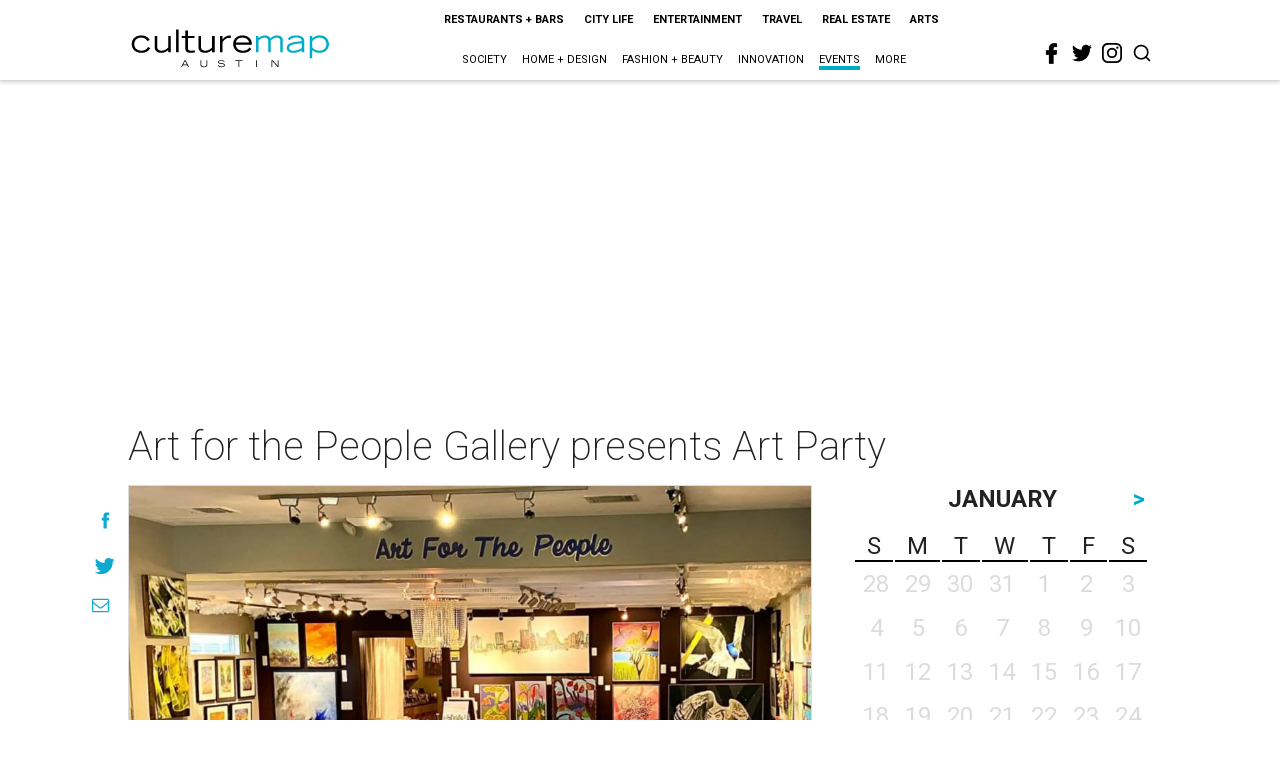

--- FILE ---
content_type: text/html; charset=utf-8
request_url: https://www.google.com/recaptcha/api2/aframe
body_size: 268
content:
<!DOCTYPE HTML><html><head><meta http-equiv="content-type" content="text/html; charset=UTF-8"></head><body><script nonce="W5rW5UXj55nF9yeJlQiT8A">/** Anti-fraud and anti-abuse applications only. See google.com/recaptcha */ try{var clients={'sodar':'https://pagead2.googlesyndication.com/pagead/sodar?'};window.addEventListener("message",function(a){try{if(a.source===window.parent){var b=JSON.parse(a.data);var c=clients[b['id']];if(c){var d=document.createElement('img');d.src=c+b['params']+'&rc='+(localStorage.getItem("rc::a")?sessionStorage.getItem("rc::b"):"");window.document.body.appendChild(d);sessionStorage.setItem("rc::e",parseInt(sessionStorage.getItem("rc::e")||0)+1);localStorage.setItem("rc::h",'1769805977603');}}}catch(b){}});window.parent.postMessage("_grecaptcha_ready", "*");}catch(b){}</script></body></html>